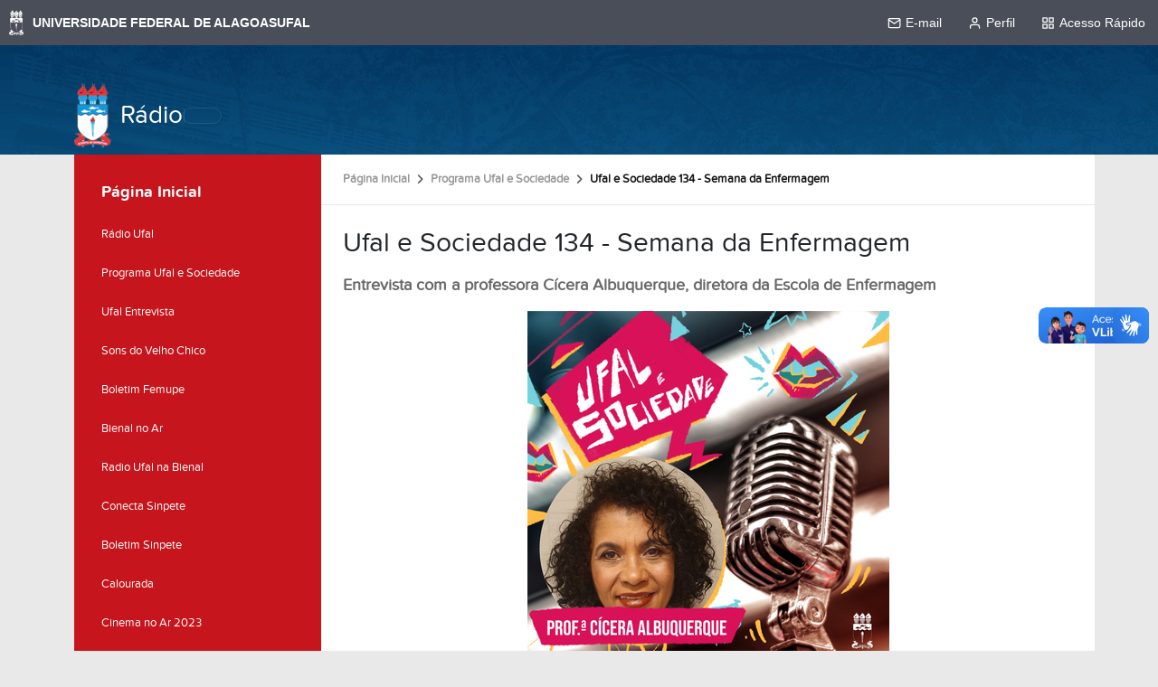

--- FILE ---
content_type: text/html;charset=utf-8
request_url: https://radio.ufal.br/programa-ufal-e-sociedade/ufal-e-sociedade-134-semana-da-enfermagem
body_size: 9870
content:
<!DOCTYPE html>
<html class="h-100" lang="pt-br">
    <head><meta http-equiv="Content-Type" content="text/html; charset=UTF-8">
        <title>Ufal e Sociedade 134 - Semana da Enfermagem — Rádio</title>
        <link rel="shortcut icon" href="/++theme++ufal.tema.institucional/++plone++ufalprofile/favicons/favicon.ico">
        <link rel="apple-touch-icon" sizes="57x57" href="/++theme++ufal.tema.institucional/++plone++ufalprofile/favicons/apple-touch-icon-57x57.png">
        <link rel="apple-touch-icon" sizes="114x114" href="/++theme++ufal.tema.institucional/++plone++ufalprofile/favicons/apple-touch-icon-114x114.png">
        <link rel="apple-touch-icon" sizes="72x72" href="/++theme++ufal.tema.institucional/++plone++ufalprofile/favicons/apple-touch-icon-72x72.png">
        <link rel="apple-touch-icon" sizes="144x144" href="/++theme++ufal.tema.institucional/++plone++ufalprofile/favicons/apple-touch-icon-144x144.png">
        <link rel="apple-touch-icon" sizes="60x60" href="/++theme++ufal.tema.institucional/++plone++ufalprofile/favicons/apple-touch-icon-60x60.png">
        <link rel="apple-touch-icon" sizes="120x120" href="/++theme++ufal.tema.institucional/++plone++ufalprofile/favicons/apple-touch-icon-120x120.png">
        <link rel="apple-touch-icon" sizes="76x76" href="/++theme++ufal.tema.institucional/++plone++ufalprofile/favicons/apple-touch-icon-76x76.png">
        <link rel="apple-touch-icon" sizes="152x152" href="/++theme++ufal.tema.institucional/++plone++ufalprofile/favicons/apple-touch-icon-152x152.png">
        <link rel="icon" type="image/png" href="/++theme++ufal.tema.institucional/++plone++ufalprofile/favicons/favicon-192x192.png" sizes="192x192">
        <link rel="icon" type="image/png" href="/++theme++ufal.tema.institucional/++plone++ufalprofile/favicons/favicon-160x160.png" sizes="160x160">
        <link rel="icon" type="image/png" href="/++theme++ufal.tema.institucional/++plone++ufalprofile/favicons/favicon-96x96.png" sizes="96x96">
        <link rel="icon" type="image/png" href="/++theme++ufal.tema.institucional/++plone++ufalprofile/favicons/favicon-16x16.png" sizes="16x16">
        <link rel="icon" type="image/png" href="/++theme++ufal.tema.institucional/++plone++ufalprofile/favicons/favicon-32x32.png" sizes="32x32">
        <meta name="msapplication-TileColor" content="#CE0000">
        <meta name="msapplication-TileImage" content="++plone++ufalprofile/favicons/mstile-144x144.png">
        <meta name="msapplication-square70x70logo" content="++plone++ufalprofile/favicons/mstile-70x70.png">
        <meta name="msapplication-square150x150logo" content="++plone++ufalprofile/favicons/mstile-150x150.png">
        <meta name="msapplication-wide310x150logo" content="++plone++ufalprofile/favicons/mstile-310x150.png">
        <meta name="msapplication-square310x310logo" content="++plone++ufalprofile/favicons/mstile-310x130.png">

    <meta charset="utf-8"><meta name="twitter:card" content="summary"><meta property="og:site_name" content="Rádio"><meta property="og:title" content="Ufal e Sociedade 134 - Semana da Enfermagem"><meta property="og:type" content="website"><meta property="og:description" content="Entrevista com a professora Cícera Albuquerque, diretora da Escola de Enfermagem"><meta property="og:url" content="https://radio.ufal.br/programa-ufal-e-sociedade/ufal-e-sociedade-134-semana-da-enfermagem"><meta property="og:image" content="https://radio.ufal.br/++resource++plone-logo.svg"><meta property="og:image:type" content="image/svg+xml"><meta name="description" content="Entrevista com a professora Cícera Albuquerque, diretora da Escola de Enfermagem"><meta name="viewport" content="width=device-width, initial-scale=1.0"><meta name="generator" content="Plone - https://plone.org/"><link rel="stylesheet" href="++plone++ufal.podcast/podcast.css"><link rel="stylesheet" href="++plone++ufal.podcast/player/green-audio-player.min.css"><link rel="canonical" href="https://radio.ufal.br/programa-ufal-e-sociedade/ufal-e-sociedade-134-semana-da-enfermagem"><link rel="mask-icon" href="https://radio.ufal.br/favicon.ico"><link href="https://radio.ufal.br/@@search" rel="search" title="Buscar neste site"><link data-bundle="plone-fullscreen" href="https://radio.ufal.br/++webresource++ac83a459-aa2c-5a45-80a9-9d3e95ae0847/++plone++static/plone-fullscreen/fullscreen.css" media="all" rel="stylesheet" type="text/css"><link data-bundle="ufalprofile" href="https://radio.ufal.br/++webresource++bd356ff7-0ed7-522b-8443-56a8b2762624/++plone++ufalprofile/build/profile.css" media="all" rel="stylesheet" type="text/css"><link data-bundle="diazo" href="https://radio.ufal.br/++webresource++0d114051-3b7a-5f29-b9e6-e64b531766ed/++theme++ufal.tema.institucional/css/institucional.min.css" media="all" rel="stylesheet" type="text/css"><script async="True" data-bundle="plone-fullscreen" integrity="sha384-yAbXscL0aoE/0AkFhaGNz6d74lDy9Cz7PXfkWNqRnFm0/ewX0uoBBoyPBU5qW7Nr" src="https://radio.ufal.br/++webresource++6aa4c841-faf5-51e8-8109-90bd97e7aa07/++plone++static/plone-fullscreen/fullscreen.js"></script><script data-bundle="plone" integrity="sha384-T7C7Yovbvi1N4mUURIMkSdCYiheVGEeinkE0BbENGVeMKaPPPcwZk3djZfMKOEq/" src="https://radio.ufal.br/++webresource++34f34eab-a19d-533e-a464-ddf672c6f922/++plone++static/bundle-plone/bundle.min.js"></script><script data-bundle="ufalprofile" integrity="sha384-OiqS2gltSQCMIYEFvwjugMdpwkdagZO63ygbGa9MojlrDqAn6s/SZVUO/3A4FkOS" src="https://radio.ufal.br/++webresource++eac9e2b8-6141-5f53-921f-16edcd25dd85/++plone++ufalprofile/build/profile.js"></script><script data-bundle="diazo" integrity="sha384-zgy2H6W8XMDfI50xQHaGxXRGCGjzNJCXwXBLrLHz9Dk052MWbmLM8uZZ90jOEkL/" src="https://radio.ufal.br/++webresource++ebefb9da-fabc-588e-bc32-66e9a536e8c2/++theme++ufal.tema.institucional/js/institucional.js"></script><script src="++plone++ufal.podcast/player/green-audio-player.min.js"></script><script src="++plone++ufal.podcast/radio.js"></script></head>
<body id="visual-portal-wrapper" class="col-content col-one frontend icons-off portaltype-ufal-podcast section-programa-ufal-e-sociedade site-Plone subsection-ufal-e-sociedade-134-semana-da-enfermagem template-view thumbs-on userrole-anonymous viewpermission-view" dir="ltr" data-base-url="https://radio.ufal.br/programa-ufal-e-sociedade/ufal-e-sociedade-134-semana-da-enfermagem" data-view-url="https://radio.ufal.br/programa-ufal-e-sociedade/ufal-e-sociedade-134-semana-da-enfermagem" data-portal-url="https://radio.ufal.br" data-i18ncatalogurl="https://radio.ufal.br/plonejsi18n" data-pat-pickadate='{"date": {"selectYears": 200}, "time": {"interval": 5 } }' data-pat-plone-modal='{"actionOptions": {"displayInModal": false}}'><nav class="skiplinks container">
        <a accesskey="1" href="#content">
            Ir para o conteúdo
            <span>1</span>
        </a>
        <a accesskey="2" href="#mainNavDropDown" class="navToggle" aria-controls="portal-column-one" aria-expanded="false">
                Ir para o menu
                <span>2</span>
            </a>
        <a accesskey="3" href="#header" class="searchToggle" data-bs-toggle="modal" data-bs-target="#searchModal">
            Ir para a busca
            <span>3</span>
        </a>
        <a accesskey="4" href="#footer" id="link-rodape">
            Ir para o rodapé
            <span>4</span>
        </a>
    </nav><barra-ufal></barra-ufal><section id="portal-toolbar"></section><div class="outer-wrapper flex-grow-1 d-flex flex-column">
        <header id="header">
            <div class="container">
                <div class="row">
                    <div class="col-12">
                        <div class="site-actions">
                            <a class="contrast-toggle" href="#" aria-label="Alto Contraste">
                                <span class="fa fa-adjust" aria-hidden="true"></span>
                            </a>

                            <a href="https://sistemas.ufal.br/cas/login?service=https%3A%2F%2Fradio.ufal.br%2Fcas_login%3Fcame_from%3Dhttps%3A%2F%2Fradio.ufal.br%2Fprograma-ufal-e-sociedade%2Fufal-e-sociedade-134-semana-da-enfermagem" id="personaltools-login" aria-label="Acessar">
                                <i class="fa-solid fa-arrow-right-to-bracket" aria-hidden="true"></i>
                            </a>
                        </div>
                    </div>
                </div>
                <div class="row">
                    <div class="col-12">
                        <div class="navigation">
                            <div class="identification">
                                <img id="brasao-ufal" src="/++theme++ufal.tema.institucional/++theme++ufal.tema.institucional/images/brasao-color.png" alt="Brasão da Ufal">
                                <a id="portal-logo" href="https://radio.ufal.br">Rádio</a>
                            </div>

                            <div class="toggles d-lg-none">
                                <button class="navToggle d-flex" type="button" aria-label="Expandir Menu" aria-expanded="false" aria-controls="portal-column-one">
                <i class="fa-solid fa-bars" aria-hidden="true"></i>
            </button>
                                <button class="searchToggle d-flex" data-bs-toggle="modal" data-bs-target="#searchModal" aria-label="Buscar">
                                    <i class="fa fa-search" aria-hidden="true"></i>
                                </button>
                            </div>
                            
                            <div class="mainNav pat-navigationmarker shadow-sm" id="mainNavDropDown" tabindex="-1">
                                
                                <div class="toggles">
                                    <button class="searchToggle d-none d-lg-flex py-2" data-bs-toggle="modal" data-bs-target="#searchModal" aria-label="Buscar">
                                        <i class="fa fa-search" aria-hidden="true"></i>
                                    </button>
                                </div>
                                <a href="/++theme++ufal.tema.institucional/" class="close" aria-label="Fechar menu">
                                    <span class="fa fa-times" aria-hidden="true"></span>
                                </a>
                            </div>
                        </div>
                    </div>
                </div>
            </div>
        </header>
    
    
        <div class="container d-flex flex-grow-1">
            <main class="container p-0 row flex-grow-1" id="main-container">
                <section id="portal-column-content"><div id="viewlet-above-content">
<nav id="portal-breadcrumbs" aria-label="breadcrumb">
  <div class="container">
    <ol class="breadcrumb">
      <li class="breadcrumb-item"><a href="https://radio.ufal.br">Página Inicial</a></li>
      
        <li class="breadcrumb-item"><a href="https://radio.ufal.br/programa-ufal-e-sociedade">Programa Ufal e Sociedade</a></li>
        
      
        
        <li class="breadcrumb-item active" aria-current="page">Ufal e Sociedade 134 - Semana da Enfermagem</li>
      
    </ol>
  </div>
</nav>
</div>

      

      

        

          <article id="content">

            

              <header>

                <div id="viewlet-above-content-title"><span id="social-tags-body" itemscope itemtype="http://schema.org/WebPage" style="display: none">
  <span itemprop="name">Ufal e Sociedade 134 - Semana da Enfermagem</span>
  <span itemprop="description">Entrevista com a professora Cícera Albuquerque, diretora da Escola de Enfermagem</span>
  <span itemprop="url">https://radio.ufal.br/programa-ufal-e-sociedade/ufal-e-sociedade-134-semana-da-enfermagem</span>
  <span itemprop="image">https://radio.ufal.br/++resource++plone-logo.svg</span>
</span>
</div>

                
                  <h1>Ufal e Sociedade 134 - Semana da Enfermagem</h1>

                

                <div id="viewlet-below-content-title">
</div>

                
                  <p class="lead">Entrevista com a professora Cícera Albuquerque, diretora da Escola de Enfermagem</p>

                

                <div id="viewlet-below-content-description"></div>

              </header>

              <div id="viewlet-above-content-body"></div>

              <div id="content-core">
                
        <div class="podcast">
            <div class="artwork">
                <img src="https://radio.ufal.br/programa-ufal-e-sociedade/ufal-e-sociedade-134-semana-da-enfermagem/@@images/arte/preview" alt="Ufal e Sociedade 134 - Semana da Enfermagem" class="img-fluid">
            </div>
            <ul class="sign">
                <li>
                    <a href="https://radio.ufal.br/programa-ufal-e-sociedade/ufal-e-sociedade-134-semana-da-enfermagem/@@download/arquivo/UfaleSociedade134cicera.mp3">
                        <i class="fa fa-arrow-circle-down"></i>
                        Baixar MP3
                    </a>
                </li>
                
                
            </ul>
            <div class="player">
                <audio>
                    <source src="https://radio.ufal.br/programa-ufal-e-sociedade/ufal-e-sociedade-134-semana-da-enfermagem/@@download/arquivo/UfaleSociedade134cicera.mp3"></source>
                </audio>
            </div>
            <div class="clearfix"><p align="left">Nesta semana é comemorado o Dia Internacional da Enfermagem, 12 de maio. A convidada do programa Ufal e Sociedade é a professora Maria Cícera dos Santos Albuquerque, diretora da Escola de Enfermagem (Eenf) da Universidade Federal de Alagoas (Ufal).</p>
<p align="left">Cícera Albuquerque é enfermeira e psicóloga, professora titular da Escola de Enfermagem, doutora em Enfermagem pela Escola de Enfermagem de Ribeirão Preto (USP); mestra em Educação pela Universidade Metodista de Piracicaba-SP; docente da graduação de Enfermagem e do corpo permanente do programa de pós-graduação de Enfermagem; líder do Grupo de Pesquisa em Saúde Mental, Álcool e outras Drogas Austregésilo Carrano Bueno; e coordenadora do Laboratório de Saúde Mental, Acolhimento e Relacionamento Interpessoal.</p>
<p align="left"></p>
<p align="left">Edição de áudio: Edilberto Sandes (Brother)</p></div>

            <div class="share-line">
                <h3>Compartilhar</h3>
                <a href="http://www.facebook.com/sharer.php?u=https://radio.ufal.br/programa-ufal-e-sociedade/ufal-e-sociedade-134-semana-da-enfermagem" target="_blank" class="facebook">
                    <i class="fa fa-facebook" aria-hidden="true"></i>
                </a>
                <a href="https://twitter.com/share?url=https://radio.ufal.br/programa-ufal-e-sociedade/ufal-e-sociedade-134-semana-da-enfermagem&amp;text=Ufal%20e%20Sociedade%20134%20-%20Semana%20da%20Enfermagem&amp;hashtags=ufaloficial" target="_blank" class="twitter">
                    <i class="fa fa-twitter" aria-hidden="true"></i>
                </a>
                <a href="whatsapp://send?text=https://radio.ufal.br/programa-ufal-e-sociedade/ufal-e-sociedade-134-semana-da-enfermagem" target="_blank" class="whatsapp">
                    <i class="fa fa-whatsapp" aria-hidden="true"></i>
                </a>
                <a href="https://telegram.me/share/url?url=https://radio.ufal.br/programa-ufal-e-sociedade/ufal-e-sociedade-134-semana-da-enfermagem" target="_blank" class="telegram">
                    <i class="fa fa-telegram" aria-hidden="true"></i>
                </a>
            </div>
        </div>
    
              </div>

              <div id="viewlet-below-content-body">






</div>

            
            <footer>
              <div id="viewlet-below-content">




</div>
            </footer>
          </article>
        
      

      
    <div id="viewlet-below-content">




</div></section>
                <aside id="portal-column-one" tabindex="-1">
      
        
  <div class="portletWrapper" id="portletwrapper-706c6f6e652e6c656674636f6c756d6e0a636f6e746578740a2f506c6f6e650a6e617669676174696f6e" data-portlethash="706c6f6e652e6c656674636f6c756d6e0a636f6e746578740a2f506c6f6e650a6e617669676174696f6e">

  <div class="card portlet portletNavigationTree">

    <div class="card-header hiddenStructure">
      <a class="tile" href="https://radio.ufal.br/sitemap">Navegação</a>
    </div>

    <nav class="card-body">
      <ul class="navTree navTreeLevel0">
        <li class="navTreeItem navTreeTopNode nav-section-radio">
          <div>
            <a href="https://radio.ufal.br" title="" class="contenttype-plone-site">
              Página Inicial
              
            </a>
          </div>
        </li>
        

  
    
      <li class="navTreeItem visualNoMarker section-sobre">

        

          <a href="https://radio.ufal.br/sobre" title="Ouça e divulgue!" class="state-published contenttype-document">

            <svg xmlns="http://www.w3.org/2000/svg" width="16" height="16" fill="currentColor" class="plone-icon  bi bi-file-earmark-text" viewbox="0 0 16 16">
  <path d="M5.5 7a.5.5 0 0 0 0 1h5a.5.5 0 0 0 0-1zM5 9.5a.5.5 0 0 1 .5-.5h5a.5.5 0 0 1 0 1h-5a.5.5 0 0 1-.5-.5m0 2a.5.5 0 0 1 .5-.5h2a.5.5 0 0 1 0 1h-2a.5.5 0 0 1-.5-.5"></path>
  <path d="M9.5 0H4a2 2 0 0 0-2 2v12a2 2 0 0 0 2 2h8a2 2 0 0 0 2-2V4.5zm0 1v2A1.5 1.5 0 0 0 11 4.5h2V14a1 1 0 0 1-1 1H4a1 1 0 0 1-1-1V2a1 1 0 0 1 1-1z"></path>
</svg>

            

            

            Rádio Ufal
          </a>
          

        
      </li>
    
      <li class="navTreeItem visualNoMarker navTreeItemInPath navTreeFolderish section-programa-ufal-e-sociedade">

        

          <a href="https://radio.ufal.br/programa-ufal-e-sociedade" title="Programa veiculado semanalmente, às segundas-feiras, 11 h, com reprise às 17 h e às 23h, na Rádio Ufal, sendo reprisado também de terça a sábado nos mesmos horários.  Apresentação: Lenilda Luna/ Edição de áudio: Helder Melo/ Direção técnica: Edilberto Sandes (Brother)/ Produção e roteiro: Simoneide Araújo, Márcia Alencar e Lenilda Luna/ Estágiária de Jornalismo: Cecília Calado" class="state-published navTreeItemInPath navTreeFolderish contenttype-folder">

            <svg xmlns="http://www.w3.org/2000/svg" width="16" height="16" fill="currentColor" class="plone-icon  bi bi-folder" viewbox="0 0 16 16">
  <path d="M.54 3.87.5 3a2 2 0 0 1 2-2h3.672a2 2 0 0 1 1.414.586l.828.828A2 2 0 0 0 9.828 3h3.982a2 2 0 0 1 1.992 2.181l-.637 7A2 2 0 0 1 13.174 14H2.826a2 2 0 0 1-1.991-1.819l-.637-7a2 2 0 0 1 .342-1.31zM2.19 4a1 1 0 0 0-.996 1.09l.637 7a1 1 0 0 0 .995.91h10.348a1 1 0 0 0 .995-.91l.637-7A1 1 0 0 0 13.81 4zm4.69-1.707A1 1 0 0 0 6.172 2H2.5a1 1 0 0 0-1 .981l.006.139q.323-.119.684-.12h5.396z"></path>
</svg>

            

            

            Programa Ufal e Sociedade
          </a>
          
            
          

        
      </li>
    
      <li class="navTreeItem visualNoMarker navTreeFolderish section-entrevista">

        

          <a href="https://radio.ufal.br/entrevista" title="Entrevistas curtas em formato de flashes sobre tudo o que acontece na Ufal" class="state-published navTreeFolderish contenttype-folder">

            <svg xmlns="http://www.w3.org/2000/svg" width="16" height="16" fill="currentColor" class="plone-icon  bi bi-folder" viewbox="0 0 16 16">
  <path d="M.54 3.87.5 3a2 2 0 0 1 2-2h3.672a2 2 0 0 1 1.414.586l.828.828A2 2 0 0 0 9.828 3h3.982a2 2 0 0 1 1.992 2.181l-.637 7A2 2 0 0 1 13.174 14H2.826a2 2 0 0 1-1.991-1.819l-.637-7a2 2 0 0 1 .342-1.31zM2.19 4a1 1 0 0 0-.996 1.09l.637 7a1 1 0 0 0 .995.91h10.348a1 1 0 0 0 .995-.91l.637-7A1 1 0 0 0 13.81 4zm4.69-1.707A1 1 0 0 0 6.172 2H2.5a1 1 0 0 0-1 .981l.006.139q.323-.119.684-.12h5.396z"></path>
</svg>

            

            

            Ufal Entrevista
          </a>
          

        
      </li>
    
      <li class="navTreeItem visualNoMarker navTreeFolderish section-sons-do-velho-chico">

        

          <a href="https://radio.ufal.br/sons-do-velho-chico" title="Cobertura ao vivo do Festival de Música de Penedo" class="state-published navTreeFolderish contenttype-folder">

            <svg xmlns="http://www.w3.org/2000/svg" width="16" height="16" fill="currentColor" class="plone-icon  bi bi-folder" viewbox="0 0 16 16">
  <path d="M.54 3.87.5 3a2 2 0 0 1 2-2h3.672a2 2 0 0 1 1.414.586l.828.828A2 2 0 0 0 9.828 3h3.982a2 2 0 0 1 1.992 2.181l-.637 7A2 2 0 0 1 13.174 14H2.826a2 2 0 0 1-1.991-1.819l-.637-7a2 2 0 0 1 .342-1.31zM2.19 4a1 1 0 0 0-.996 1.09l.637 7a1 1 0 0 0 .995.91h10.348a1 1 0 0 0 .995-.91l.637-7A1 1 0 0 0 13.81 4zm4.69-1.707A1 1 0 0 0 6.172 2H2.5a1 1 0 0 0-1 .981l.006.139q.323-.119.684-.12h5.396z"></path>
</svg>

            

            

            Sons do Velho Chico
          </a>
          

        
      </li>
    
      <li class="navTreeItem visualNoMarker navTreeFolderish section-boletim-femupe">

        

          <a href="https://radio.ufal.br/boletim-femupe" title="Flashes com informações e entrevistas do Festival de Música de Penedo (Femupe)" class="state-published navTreeFolderish contenttype-folder">

            <svg xmlns="http://www.w3.org/2000/svg" width="16" height="16" fill="currentColor" class="plone-icon  bi bi-folder" viewbox="0 0 16 16">
  <path d="M.54 3.87.5 3a2 2 0 0 1 2-2h3.672a2 2 0 0 1 1.414.586l.828.828A2 2 0 0 0 9.828 3h3.982a2 2 0 0 1 1.992 2.181l-.637 7A2 2 0 0 1 13.174 14H2.826a2 2 0 0 1-1.991-1.819l-.637-7a2 2 0 0 1 .342-1.31zM2.19 4a1 1 0 0 0-.996 1.09l.637 7a1 1 0 0 0 .995.91h10.348a1 1 0 0 0 .995-.91l.637-7A1 1 0 0 0 13.81 4zm4.69-1.707A1 1 0 0 0 6.172 2H2.5a1 1 0 0 0-1 .981l.006.139q.323-.119.684-.12h5.396z"></path>
</svg>

            

            

            Boletim Femupe
          </a>
          

        
      </li>
    
      <li class="navTreeItem visualNoMarker navTreeFolderish section-bienal-no-ar-2023">

        

          <a href="https://radio.ufal.br/bienal-no-ar-2023" title="Rádio Ufal e Educativa FM na Bienal Internacional do Livro de Alagoas" class="state-published navTreeFolderish contenttype-folder">

            <svg xmlns="http://www.w3.org/2000/svg" width="16" height="16" fill="currentColor" class="plone-icon  bi bi-folder" viewbox="0 0 16 16">
  <path d="M.54 3.87.5 3a2 2 0 0 1 2-2h3.672a2 2 0 0 1 1.414.586l.828.828A2 2 0 0 0 9.828 3h3.982a2 2 0 0 1 1.992 2.181l-.637 7A2 2 0 0 1 13.174 14H2.826a2 2 0 0 1-1.991-1.819l-.637-7a2 2 0 0 1 .342-1.31zM2.19 4a1 1 0 0 0-.996 1.09l.637 7a1 1 0 0 0 .995.91h10.348a1 1 0 0 0 .995-.91l.637-7A1 1 0 0 0 13.81 4zm4.69-1.707A1 1 0 0 0 6.172 2H2.5a1 1 0 0 0-1 .981l.006.139q.323-.119.684-.12h5.396z"></path>
</svg>

            

            

            Bienal no Ar
          </a>
          

        
      </li>
    
      <li class="navTreeItem visualNoMarker navTreeFolderish section-radio-ufal-na-bienal">

        

          <a href="https://radio.ufal.br/radio-ufal-na-bienal" title="Flashes das informações da Bienal Internacional do Livro de Alagoas" class="state-published navTreeFolderish contenttype-folder">

            <svg xmlns="http://www.w3.org/2000/svg" width="16" height="16" fill="currentColor" class="plone-icon  bi bi-folder" viewbox="0 0 16 16">
  <path d="M.54 3.87.5 3a2 2 0 0 1 2-2h3.672a2 2 0 0 1 1.414.586l.828.828A2 2 0 0 0 9.828 3h3.982a2 2 0 0 1 1.992 2.181l-.637 7A2 2 0 0 1 13.174 14H2.826a2 2 0 0 1-1.991-1.819l-.637-7a2 2 0 0 1 .342-1.31zM2.19 4a1 1 0 0 0-.996 1.09l.637 7a1 1 0 0 0 .995.91h10.348a1 1 0 0 0 .995-.91l.637-7A1 1 0 0 0 13.81 4zm4.69-1.707A1 1 0 0 0 6.172 2H2.5a1 1 0 0 0-1 .981l.006.139q.323-.119.684-.12h5.396z"></path>
</svg>

            

            

            Radio Ufal na Bienal
          </a>
          

        
      </li>
    
      <li class="navTreeItem visualNoMarker navTreeFolderish section-conecta-sinpete">

        

          <a href="https://radio.ufal.br/conecta-sinpete" title="Programa transmitido ao vivo, pela Rádio Web e Youtube, na programação da 4ª edição da Semana de Pesquisa, Tecnologia e Inovação na Educação Básica (Sinpete)" class="state-published navTreeFolderish contenttype-folder">

            <svg xmlns="http://www.w3.org/2000/svg" width="16" height="16" fill="currentColor" class="plone-icon  bi bi-folder" viewbox="0 0 16 16">
  <path d="M.54 3.87.5 3a2 2 0 0 1 2-2h3.672a2 2 0 0 1 1.414.586l.828.828A2 2 0 0 0 9.828 3h3.982a2 2 0 0 1 1.992 2.181l-.637 7A2 2 0 0 1 13.174 14H2.826a2 2 0 0 1-1.991-1.819l-.637-7a2 2 0 0 1 .342-1.31zM2.19 4a1 1 0 0 0-.996 1.09l.637 7a1 1 0 0 0 .995.91h10.348a1 1 0 0 0 .995-.91l.637-7A1 1 0 0 0 13.81 4zm4.69-1.707A1 1 0 0 0 6.172 2H2.5a1 1 0 0 0-1 .981l.006.139q.323-.119.684-.12h5.396z"></path>
</svg>

            

            

            Conecta Sinpete
          </a>
          

        
      </li>
    
      <li class="navTreeItem visualNoMarker navTreeFolderish section-boletim-sinpete">

        

          <a href="https://radio.ufal.br/boletim-sinpete" title="Informações sobre a Semana de Pesquisa, Tecnologia e Inovação na Educação Básica (Sinpete)." class="state-published navTreeFolderish contenttype-folder">

            <svg xmlns="http://www.w3.org/2000/svg" width="16" height="16" fill="currentColor" class="plone-icon  bi bi-folder" viewbox="0 0 16 16">
  <path d="M.54 3.87.5 3a2 2 0 0 1 2-2h3.672a2 2 0 0 1 1.414.586l.828.828A2 2 0 0 0 9.828 3h3.982a2 2 0 0 1 1.992 2.181l-.637 7A2 2 0 0 1 13.174 14H2.826a2 2 0 0 1-1.991-1.819l-.637-7a2 2 0 0 1 .342-1.31zM2.19 4a1 1 0 0 0-.996 1.09l.637 7a1 1 0 0 0 .995.91h10.348a1 1 0 0 0 .995-.91l.637-7A1 1 0 0 0 13.81 4zm4.69-1.707A1 1 0 0 0 6.172 2H2.5a1 1 0 0 0-1 .981l.006.139q.323-.119.684-.12h5.396z"></path>
</svg>

            

            

            Boletim Sinpete
          </a>
          

        
      </li>
    
      <li class="navTreeItem visualNoMarker navTreeFolderish section-calourada">

        

          <a href="https://radio.ufal.br/calourada" title="Transmissão ao vivo da calourada Ufal" class="state-published navTreeFolderish contenttype-folder">

            <svg xmlns="http://www.w3.org/2000/svg" width="16" height="16" fill="currentColor" class="plone-icon  bi bi-folder" viewbox="0 0 16 16">
  <path d="M.54 3.87.5 3a2 2 0 0 1 2-2h3.672a2 2 0 0 1 1.414.586l.828.828A2 2 0 0 0 9.828 3h3.982a2 2 0 0 1 1.992 2.181l-.637 7A2 2 0 0 1 13.174 14H2.826a2 2 0 0 1-1.991-1.819l-.637-7a2 2 0 0 1 .342-1.31zM2.19 4a1 1 0 0 0-.996 1.09l.637 7a1 1 0 0 0 .995.91h10.348a1 1 0 0 0 .995-.91l.637-7A1 1 0 0 0 13.81 4zm4.69-1.707A1 1 0 0 0 6.172 2H2.5a1 1 0 0 0-1 .981l.006.139q.323-.119.684-.12h5.396z"></path>
</svg>

            

            

            Calourada
          </a>
          

        
      </li>
    
      <li class="navTreeItem visualNoMarker navTreeFolderish section-cinema-no-ar-2023">

        

          <a href="https://radio.ufal.br/cinema-no-ar-2023" title="Arquivo dos programas transmitidos ao vivo durante o Circuito Penedo de Cinema, de 13 a 19 de novembro de 2023" class="state-published navTreeFolderish contenttype-folder">

            <svg xmlns="http://www.w3.org/2000/svg" width="16" height="16" fill="currentColor" class="plone-icon  bi bi-folder" viewbox="0 0 16 16">
  <path d="M.54 3.87.5 3a2 2 0 0 1 2-2h3.672a2 2 0 0 1 1.414.586l.828.828A2 2 0 0 0 9.828 3h3.982a2 2 0 0 1 1.992 2.181l-.637 7A2 2 0 0 1 13.174 14H2.826a2 2 0 0 1-1.991-1.819l-.637-7a2 2 0 0 1 .342-1.31zM2.19 4a1 1 0 0 0-.996 1.09l.637 7a1 1 0 0 0 .995.91h10.348a1 1 0 0 0 .995-.91l.637-7A1 1 0 0 0 13.81 4zm4.69-1.707A1 1 0 0 0 6.172 2H2.5a1 1 0 0 0-1 .981l.006.139q.323-.119.684-.12h5.396z"></path>
</svg>

            

            

            Cinema no Ar 2023
          </a>
          

        
      </li>
    
      <li class="navTreeItem visualNoMarker navTreeFolderish section-boletim-do-velho-chico">

        

          <a href="https://radio.ufal.br/boletim-do-velho-chico" title="Informações da Expedição Científica do Baixo São Francisco" class="state-published navTreeFolderish contenttype-folder">

            <svg xmlns="http://www.w3.org/2000/svg" width="16" height="16" fill="currentColor" class="plone-icon  bi bi-folder" viewbox="0 0 16 16">
  <path d="M.54 3.87.5 3a2 2 0 0 1 2-2h3.672a2 2 0 0 1 1.414.586l.828.828A2 2 0 0 0 9.828 3h3.982a2 2 0 0 1 1.992 2.181l-.637 7A2 2 0 0 1 13.174 14H2.826a2 2 0 0 1-1.991-1.819l-.637-7a2 2 0 0 1 .342-1.31zM2.19 4a1 1 0 0 0-.996 1.09l.637 7a1 1 0 0 0 .995.91h10.348a1 1 0 0 0 .995-.91l.637-7A1 1 0 0 0 13.81 4zm4.69-1.707A1 1 0 0 0 6.172 2H2.5a1 1 0 0 0-1 .981l.006.139q.323-.119.684-.12h5.396z"></path>
</svg>

            

            

            Boletim do Velho Chico
          </a>
          

        
      </li>
    
      <li class="navTreeItem visualNoMarker navTreeFolderish section-festival-de-musica-de-penedo">

        

          <a href="https://radio.ufal.br/festival-de-musica-de-penedo" title="" class="state-published navTreeFolderish contenttype-folder">

            <svg xmlns="http://www.w3.org/2000/svg" width="16" height="16" fill="currentColor" class="plone-icon  bi bi-folder" viewbox="0 0 16 16">
  <path d="M.54 3.87.5 3a2 2 0 0 1 2-2h3.672a2 2 0 0 1 1.414.586l.828.828A2 2 0 0 0 9.828 3h3.982a2 2 0 0 1 1.992 2.181l-.637 7A2 2 0 0 1 13.174 14H2.826a2 2 0 0 1-1.991-1.819l-.637-7a2 2 0 0 1 .342-1.31zM2.19 4a1 1 0 0 0-.996 1.09l.637 7a1 1 0 0 0 .995.91h10.348a1 1 0 0 0 .995-.91l.637-7A1 1 0 0 0 13.81 4zm4.69-1.707A1 1 0 0 0 6.172 2H2.5a1 1 0 0 0-1 .981l.006.139q.323-.119.684-.12h5.396z"></path>
</svg>

            

            

            Festival de Música de Penedo em Portugal
          </a>
          

        
      </li>
    
      <li class="navTreeItem visualNoMarker navTreeFolderish section-consciencia-negra">

        

          <a href="https://radio.ufal.br/consciencia-negra" title="" class="state-published navTreeFolderish contenttype-folder">

            <svg xmlns="http://www.w3.org/2000/svg" width="16" height="16" fill="currentColor" class="plone-icon  bi bi-folder" viewbox="0 0 16 16">
  <path d="M.54 3.87.5 3a2 2 0 0 1 2-2h3.672a2 2 0 0 1 1.414.586l.828.828A2 2 0 0 0 9.828 3h3.982a2 2 0 0 1 1.992 2.181l-.637 7A2 2 0 0 1 13.174 14H2.826a2 2 0 0 1-1.991-1.819l-.637-7a2 2 0 0 1 .342-1.31zM2.19 4a1 1 0 0 0-.996 1.09l.637 7a1 1 0 0 0 .995.91h10.348a1 1 0 0 0 .995-.91l.637-7A1 1 0 0 0 13.81 4zm4.69-1.707A1 1 0 0 0 6.172 2H2.5a1 1 0 0 0-1 .981l.006.139q.323-.119.684-.12h5.396z"></path>
</svg>

            

            

            Consciência Negra
          </a>
          

        
      </li>
    
      <li class="navTreeItem visualNoMarker navTreeFolderish section-semana-nacional-de-controle-e-combate-a">

        

          <a href="https://radio.ufal.br/semana-nacional-de-controle-e-combate-a-leishmaniose" title="Campanha de esclarecimento da Ufal" class="state-published navTreeFolderish contenttype-folder">

            <svg xmlns="http://www.w3.org/2000/svg" width="16" height="16" fill="currentColor" class="plone-icon  bi bi-folder" viewbox="0 0 16 16">
  <path d="M.54 3.87.5 3a2 2 0 0 1 2-2h3.672a2 2 0 0 1 1.414.586l.828.828A2 2 0 0 0 9.828 3h3.982a2 2 0 0 1 1.992 2.181l-.637 7A2 2 0 0 1 13.174 14H2.826a2 2 0 0 1-1.991-1.819l-.637-7a2 2 0 0 1 .342-1.31zM2.19 4a1 1 0 0 0-.996 1.09l.637 7a1 1 0 0 0 .995.91h10.348a1 1 0 0 0 .995-.91l.637-7A1 1 0 0 0 13.81 4zm4.69-1.707A1 1 0 0 0 6.172 2H2.5a1 1 0 0 0-1 .981l.006.139q.323-.119.684-.12h5.396z"></path>
</svg>

            

            

            Semana Nacional de Controle e Combate à Leishmaniose
          </a>
          

        
      </li>
    
      <li class="navTreeItem visualNoMarker navTreeFolderish section-boletim-circuito-penedo-de-cinema">

        

          <a href="https://radio.ufal.br/boletim-circuito-penedo-de-cinema" title="Flashes com os participantes do Circuito Penedo de Cinema, produzidos pela Rádio Ufal e veiculados na Educativa FM" class="state-published navTreeFolderish contenttype-folder">

            <svg xmlns="http://www.w3.org/2000/svg" width="16" height="16" fill="currentColor" class="plone-icon  bi bi-folder" viewbox="0 0 16 16">
  <path d="M.54 3.87.5 3a2 2 0 0 1 2-2h3.672a2 2 0 0 1 1.414.586l.828.828A2 2 0 0 0 9.828 3h3.982a2 2 0 0 1 1.992 2.181l-.637 7A2 2 0 0 1 13.174 14H2.826a2 2 0 0 1-1.991-1.819l-.637-7a2 2 0 0 1 .342-1.31zM2.19 4a1 1 0 0 0-.996 1.09l.637 7a1 1 0 0 0 .995.91h10.348a1 1 0 0 0 .995-.91l.637-7A1 1 0 0 0 13.81 4zm4.69-1.707A1 1 0 0 0 6.172 2H2.5a1 1 0 0 0-1 .981l.006.139q.323-.119.684-.12h5.396z"></path>
</svg>

            

            

            Circuito Penedo de Cinema
          </a>
          

        
      </li>
    
      <li class="navTreeItem visualNoMarker navTreeFolderish section-corescast">

        

          <a href="https://radio.ufal.br/corescast" title="O Cores da Saúde, projeto de extensão da FAMED-UFAL, quer te convidar a ouvir o CoresCast! Se você quer informação acessível com foco na promoção da saúde, não deixe de nos acompanhar. O público-alvo do nosso podcast é a população em geral, especialmente a comunidade atendida pela Unidade Docente Assistencial Professor Gilberto de Macedo" class="state-published navTreeFolderish contenttype-folder">

            <svg xmlns="http://www.w3.org/2000/svg" width="16" height="16" fill="currentColor" class="plone-icon  bi bi-folder" viewbox="0 0 16 16">
  <path d="M.54 3.87.5 3a2 2 0 0 1 2-2h3.672a2 2 0 0 1 1.414.586l.828.828A2 2 0 0 0 9.828 3h3.982a2 2 0 0 1 1.992 2.181l-.637 7A2 2 0 0 1 13.174 14H2.826a2 2 0 0 1-1.991-1.819l-.637-7a2 2 0 0 1 .342-1.31zM2.19 4a1 1 0 0 0-.996 1.09l.637 7a1 1 0 0 0 .995.91h10.348a1 1 0 0 0 .995-.91l.637-7A1 1 0 0 0 13.81 4zm4.69-1.707A1 1 0 0 0 6.172 2H2.5a1 1 0 0 0-1 .981l.006.139q.323-.119.684-.12h5.396z"></path>
</svg>

            

            

            CoresCast
          </a>
          

        
      </li>
    
      <li class="navTreeItem visualNoMarker navTreeFolderish section-cardialogando">

        

          <a href="https://radio.ufal.br/cardialogando" title="Podcast do programa de Extensão Cardialogando, da Liga Acadêmica de Cirurgia Cardiovascular (LACV) da Faculdade de Medicina (Famed) da Universidade Federal de Alagoas (Ufal)" class="state-published navTreeFolderish contenttype-folder">

            <svg xmlns="http://www.w3.org/2000/svg" width="16" height="16" fill="currentColor" class="plone-icon  bi bi-folder" viewbox="0 0 16 16">
  <path d="M.54 3.87.5 3a2 2 0 0 1 2-2h3.672a2 2 0 0 1 1.414.586l.828.828A2 2 0 0 0 9.828 3h3.982a2 2 0 0 1 1.992 2.181l-.637 7A2 2 0 0 1 13.174 14H2.826a2 2 0 0 1-1.991-1.819l-.637-7a2 2 0 0 1 .342-1.31zM2.19 4a1 1 0 0 0-.996 1.09l.637 7a1 1 0 0 0 .995.91h10.348a1 1 0 0 0 .995-.91l.637-7A1 1 0 0 0 13.81 4zm4.69-1.707A1 1 0 0 0 6.172 2H2.5a1 1 0 0 0-1 .981l.006.139q.323-.119.684-.12h5.396z"></path>
</svg>

            

            

            Cardialogando
          </a>
          

        
      </li>
    
      <li class="navTreeItem visualNoMarker navTreeFolderish section-semana-do-sono-2022">

        

          <a href="https://radio.ufal.br/semana-do-sono-2022" title="Podcast da Liga Acadêmica de Medicina Circadiana e monitores de Neurologia" class="state-published navTreeFolderish contenttype-folder">

            <svg xmlns="http://www.w3.org/2000/svg" width="16" height="16" fill="currentColor" class="plone-icon  bi bi-folder" viewbox="0 0 16 16">
  <path d="M.54 3.87.5 3a2 2 0 0 1 2-2h3.672a2 2 0 0 1 1.414.586l.828.828A2 2 0 0 0 9.828 3h3.982a2 2 0 0 1 1.992 2.181l-.637 7A2 2 0 0 1 13.174 14H2.826a2 2 0 0 1-1.991-1.819l-.637-7a2 2 0 0 1 .342-1.31zM2.19 4a1 1 0 0 0-.996 1.09l.637 7a1 1 0 0 0 .995.91h10.348a1 1 0 0 0 .995-.91l.637-7A1 1 0 0 0 13.81 4zm4.69-1.707A1 1 0 0 0 6.172 2H2.5a1 1 0 0 0-1 .981l.006.139q.323-.119.684-.12h5.396z"></path>
</svg>

            

            

            Semana do Sono 2022
          </a>
          

        
      </li>
    
      <li class="navTreeItem visualNoMarker navTreeFolderish section-fatos-do-iefe">

        

          <a href="https://radio.ufal.br/fatos-do-iefe" title="Um podcast do programa de Extensão Rádio Iefe, do Instituto de Educação Física e Esporte da Ufal" class="state-published navTreeFolderish contenttype-folder">

            <svg xmlns="http://www.w3.org/2000/svg" width="16" height="16" fill="currentColor" class="plone-icon  bi bi-folder" viewbox="0 0 16 16">
  <path d="M.54 3.87.5 3a2 2 0 0 1 2-2h3.672a2 2 0 0 1 1.414.586l.828.828A2 2 0 0 0 9.828 3h3.982a2 2 0 0 1 1.992 2.181l-.637 7A2 2 0 0 1 13.174 14H2.826a2 2 0 0 1-1.991-1.819l-.637-7a2 2 0 0 1 .342-1.31zM2.19 4a1 1 0 0 0-.996 1.09l.637 7a1 1 0 0 0 .995.91h10.348a1 1 0 0 0 .995-.91l.637-7A1 1 0 0 0 13.81 4zm4.69-1.707A1 1 0 0 0 6.172 2H2.5a1 1 0 0 0-1 .981l.006.139q.323-.119.684-.12h5.396z"></path>
</svg>

            

            

            Fatos do IEFE
          </a>
          

        
      </li>
    
      <li class="navTreeItem visualNoMarker navTreeFolderish section-ortocast">

        

          <a href="https://radio.ufal.br/ortocast" title="Um podcast da Liga Acadêmica de Ortopedia e Traumatologia da Ufal" class="state-published navTreeFolderish contenttype-folder">

            <svg xmlns="http://www.w3.org/2000/svg" width="16" height="16" fill="currentColor" class="plone-icon  bi bi-folder" viewbox="0 0 16 16">
  <path d="M.54 3.87.5 3a2 2 0 0 1 2-2h3.672a2 2 0 0 1 1.414.586l.828.828A2 2 0 0 0 9.828 3h3.982a2 2 0 0 1 1.992 2.181l-.637 7A2 2 0 0 1 13.174 14H2.826a2 2 0 0 1-1.991-1.819l-.637-7a2 2 0 0 1 .342-1.31zM2.19 4a1 1 0 0 0-.996 1.09l.637 7a1 1 0 0 0 .995.91h10.348a1 1 0 0 0 .995-.91l.637-7A1 1 0 0 0 13.81 4zm4.69-1.707A1 1 0 0 0 6.172 2H2.5a1 1 0 0 0-1 .981l.006.139q.323-.119.684-.12h5.396z"></path>
</svg>

            

            

            Ortocast
          </a>
          

        
      </li>
    
      <li class="navTreeItem visualNoMarker navTreeFolderish section-momentos-de-saude">

        

          <a href="https://radio.ufal.br/momentos-de-saude" title="Uma produção da Liga Acadêmica de Medicina Tropical e Infectologia da Ufal - Lamtropi" class="state-published navTreeFolderish contenttype-folder">

            <svg xmlns="http://www.w3.org/2000/svg" width="16" height="16" fill="currentColor" class="plone-icon  bi bi-folder" viewbox="0 0 16 16">
  <path d="M.54 3.87.5 3a2 2 0 0 1 2-2h3.672a2 2 0 0 1 1.414.586l.828.828A2 2 0 0 0 9.828 3h3.982a2 2 0 0 1 1.992 2.181l-.637 7A2 2 0 0 1 13.174 14H2.826a2 2 0 0 1-1.991-1.819l-.637-7a2 2 0 0 1 .342-1.31zM2.19 4a1 1 0 0 0-.996 1.09l.637 7a1 1 0 0 0 .995.91h10.348a1 1 0 0 0 .995-.91l.637-7A1 1 0 0 0 13.81 4zm4.69-1.707A1 1 0 0 0 6.172 2H2.5a1 1 0 0 0-1 .981l.006.139q.323-.119.684-.12h5.396z"></path>
</svg>

            

            

            Minutos de Saúde
          </a>
          

        
      </li>
    
      <li class="navTreeItem visualNoMarker navTreeFolderish section-pense-bem">

        

          <a href="https://radio.ufal.br/pense-bem" title="O programa aborda temáticas sobre AVC e TCE em episódios curtos e com informações importantes, produzido por estudantes de Medicina do Campus Arapiraca da Ufal" class="state-published navTreeFolderish contenttype-folder">

            <svg xmlns="http://www.w3.org/2000/svg" width="16" height="16" fill="currentColor" class="plone-icon  bi bi-folder" viewbox="0 0 16 16">
  <path d="M.54 3.87.5 3a2 2 0 0 1 2-2h3.672a2 2 0 0 1 1.414.586l.828.828A2 2 0 0 0 9.828 3h3.982a2 2 0 0 1 1.992 2.181l-.637 7A2 2 0 0 1 13.174 14H2.826a2 2 0 0 1-1.991-1.819l-.637-7a2 2 0 0 1 .342-1.31zM2.19 4a1 1 0 0 0-.996 1.09l.637 7a1 1 0 0 0 .995.91h10.348a1 1 0 0 0 .995-.91l.637-7A1 1 0 0 0 13.81 4zm4.69-1.707A1 1 0 0 0 6.172 2H2.5a1 1 0 0 0-1 .981l.006.139q.323-.119.684-.12h5.396z"></path>
</svg>

            

            

            Pense Bem
          </a>
          

        
      </li>
    
      <li class="navTreeItem visualNoMarker navTreeFolderish section-covid-19-orientacoes-da-ufal">

        

          <a href="https://radio.ufal.br/covid-19-orientacoes-da-ufal" title="Você ouve aqui uma série de orientações baseadas no plano de contingenciamento da Universidade Federal de Alagoas (Ufal) para o enfrentamento à pandemia de coronavírus" class="state-published navTreeFolderish contenttype-folder">

            <svg xmlns="http://www.w3.org/2000/svg" width="16" height="16" fill="currentColor" class="plone-icon  bi bi-folder" viewbox="0 0 16 16">
  <path d="M.54 3.87.5 3a2 2 0 0 1 2-2h3.672a2 2 0 0 1 1.414.586l.828.828A2 2 0 0 0 9.828 3h3.982a2 2 0 0 1 1.992 2.181l-.637 7A2 2 0 0 1 13.174 14H2.826a2 2 0 0 1-1.991-1.819l-.637-7a2 2 0 0 1 .342-1.31zM2.19 4a1 1 0 0 0-.996 1.09l.637 7a1 1 0 0 0 .995.91h10.348a1 1 0 0 0 .995-.91l.637-7A1 1 0 0 0 13.81 4zm4.69-1.707A1 1 0 0 0 6.172 2H2.5a1 1 0 0 0-1 .981l.006.139q.323-.119.684-.12h5.396z"></path>
</svg>

            

            

            Covid-19: orientações da Ufal
          </a>
          

        
      </li>
    
      <li class="navTreeItem visualNoMarker navTreeFolderish section-covid-eu-informo-agencia-lupa">

        

          <a href="https://radio.ufal.br/covid-eu-informo-agencia-lupa" title="Checagem de informações sobre a Covid-19 produzida pela Agência Lupa e disponibilizada em parceria com as rádios universitárias" class="state-published navTreeFolderish contenttype-folder">

            <svg xmlns="http://www.w3.org/2000/svg" width="16" height="16" fill="currentColor" class="plone-icon  bi bi-folder" viewbox="0 0 16 16">
  <path d="M.54 3.87.5 3a2 2 0 0 1 2-2h3.672a2 2 0 0 1 1.414.586l.828.828A2 2 0 0 0 9.828 3h3.982a2 2 0 0 1 1.992 2.181l-.637 7A2 2 0 0 1 13.174 14H2.826a2 2 0 0 1-1.991-1.819l-.637-7a2 2 0 0 1 .342-1.31zM2.19 4a1 1 0 0 0-.996 1.09l.637 7a1 1 0 0 0 .995.91h10.348a1 1 0 0 0 .995-.91l.637-7A1 1 0 0 0 13.81 4zm4.69-1.707A1 1 0 0 0 6.172 2H2.5a1 1 0 0 0-1 .981l.006.139q.323-.119.684-.12h5.396z"></path>
</svg>

            

            

            Covid: eu informo (Agência Lupa)
          </a>
          

        
      </li>
    
      <li class="navTreeItem visualNoMarker navTreeFolderish section-espaco-e-poder">

        

          <a href="https://radio.ufal.br/espaco-e-poder" title="Uma produção do professor Marcelo Karloni, do curso de Arquitetura e Urbanismo do Campus Arapiraca" class="state-published navTreeFolderish contenttype-folder">

            <svg xmlns="http://www.w3.org/2000/svg" width="16" height="16" fill="currentColor" class="plone-icon  bi bi-folder" viewbox="0 0 16 16">
  <path d="M.54 3.87.5 3a2 2 0 0 1 2-2h3.672a2 2 0 0 1 1.414.586l.828.828A2 2 0 0 0 9.828 3h3.982a2 2 0 0 1 1.992 2.181l-.637 7A2 2 0 0 1 13.174 14H2.826a2 2 0 0 1-1.991-1.819l-.637-7a2 2 0 0 1 .342-1.31zM2.19 4a1 1 0 0 0-.996 1.09l.637 7a1 1 0 0 0 .995.91h10.348a1 1 0 0 0 .995-.91l.637-7A1 1 0 0 0 13.81 4zm4.69-1.707A1 1 0 0 0 6.172 2H2.5a1 1 0 0 0-1 .981l.006.139q.323-.119.684-.12h5.396z"></path>
</svg>

            

            

            Espaço e Poder
          </a>
          

        
      </li>
    
      <li class="navTreeItem visualNoMarker navTreeFolderish section-bienal-no-ar-2019">

        

          <a href="https://radio.ufal.br/bienal-no-ar-2019" title="Nove edições do programa Bienal no Ar, transmitidas ao vivo, de 17 h às 19 h, durante a 9ª Bienal Internacional do Livro de Alagoas, realizada de 01 a 10 de novembro de 2019, no Jaraguá.  O programa foi produzido em parceria pela Rádio Ufal e Educativa FM" class="state-published navTreeFolderish contenttype-folder">

            <svg xmlns="http://www.w3.org/2000/svg" width="16" height="16" fill="currentColor" class="plone-icon  bi bi-folder" viewbox="0 0 16 16">
  <path d="M.54 3.87.5 3a2 2 0 0 1 2-2h3.672a2 2 0 0 1 1.414.586l.828.828A2 2 0 0 0 9.828 3h3.982a2 2 0 0 1 1.992 2.181l-.637 7A2 2 0 0 1 13.174 14H2.826a2 2 0 0 1-1.991-1.819l-.637-7a2 2 0 0 1 .342-1.31zM2.19 4a1 1 0 0 0-.996 1.09l.637 7a1 1 0 0 0 .995.91h10.348a1 1 0 0 0 .995-.91l.637-7A1 1 0 0 0 13.81 4zm4.69-1.707A1 1 0 0 0 6.172 2H2.5a1 1 0 0 0-1 .981l.006.139q.323-.119.684-.12h5.396z"></path>
</svg>

            

            

            Bienal no Ar 2019
          </a>
          

        
      </li>
    
      <li class="navTreeItem visualNoMarker navTreeFolderish section-momento-pet">

        

          <a href="https://radio.ufal.br/momento-pet" title="Dicas para prevenir doenças e promover a criação saudável de cães e gatos. Uma produção do projeto de extensão PET Cidadão nas Comunidades, do curso de Medicina Veterinária da universidade Federal de Alagoas" class="state-published navTreeFolderish contenttype-folder">

            <svg xmlns="http://www.w3.org/2000/svg" width="16" height="16" fill="currentColor" class="plone-icon  bi bi-folder" viewbox="0 0 16 16">
  <path d="M.54 3.87.5 3a2 2 0 0 1 2-2h3.672a2 2 0 0 1 1.414.586l.828.828A2 2 0 0 0 9.828 3h3.982a2 2 0 0 1 1.992 2.181l-.637 7A2 2 0 0 1 13.174 14H2.826a2 2 0 0 1-1.991-1.819l-.637-7a2 2 0 0 1 .342-1.31zM2.19 4a1 1 0 0 0-.996 1.09l.637 7a1 1 0 0 0 .995.91h10.348a1 1 0 0 0 .995-.91l.637-7A1 1 0 0 0 13.81 4zm4.69-1.707A1 1 0 0 0 6.172 2H2.5a1 1 0 0 0-1 .981l.006.139q.323-.119.684-.12h5.396z"></path>
</svg>

            

            

            Momento PET
          </a>
          

        
      </li>
    
      <li class="navTreeItem visualNoMarker navTreeFolderish section-giro-ufal">

        

          <a href="https://radio.ufal.br/giro-ufal" title="Notícias rápidas da Universidade Federal de Alagoas, criadas para os stories do Instagram e adaptadas para o podcast" class="state-published navTreeFolderish contenttype-folder">

            <svg xmlns="http://www.w3.org/2000/svg" width="16" height="16" fill="currentColor" class="plone-icon  bi bi-folder" viewbox="0 0 16 16">
  <path d="M.54 3.87.5 3a2 2 0 0 1 2-2h3.672a2 2 0 0 1 1.414.586l.828.828A2 2 0 0 0 9.828 3h3.982a2 2 0 0 1 1.992 2.181l-.637 7A2 2 0 0 1 13.174 14H2.826a2 2 0 0 1-1.991-1.819l-.637-7a2 2 0 0 1 .342-1.31zM2.19 4a1 1 0 0 0-.996 1.09l.637 7a1 1 0 0 0 .995.91h10.348a1 1 0 0 0 .995-.91l.637-7A1 1 0 0 0 13.81 4zm4.69-1.707A1 1 0 0 0 6.172 2H2.5a1 1 0 0 0-1 .981l.006.139q.323-.119.684-.12h5.396z"></path>
</svg>

            

            

            Giro Ufal
          </a>
          

        
      </li>
    
      <li class="navTreeItem visualNoMarker navTreeFolderish section-cinema-no-ar-2021">

        

          <a href="https://radio.ufal.br/cinema-no-ar-2021" title="Programa de entrevista veiculado ao vivo do estúdio da Praça 12 de abril, no Circuito Penedo de Cinema  Com a participação de Lenilda Luna e Janderson Oliveira.  Direção de rádio: Edilberto Sandes" class="state-published navTreeFolderish contenttype-folder">

            <svg xmlns="http://www.w3.org/2000/svg" width="16" height="16" fill="currentColor" class="plone-icon  bi bi-folder" viewbox="0 0 16 16">
  <path d="M.54 3.87.5 3a2 2 0 0 1 2-2h3.672a2 2 0 0 1 1.414.586l.828.828A2 2 0 0 0 9.828 3h3.982a2 2 0 0 1 1.992 2.181l-.637 7A2 2 0 0 1 13.174 14H2.826a2 2 0 0 1-1.991-1.819l-.637-7a2 2 0 0 1 .342-1.31zM2.19 4a1 1 0 0 0-.996 1.09l.637 7a1 1 0 0 0 .995.91h10.348a1 1 0 0 0 .995-.91l.637-7A1 1 0 0 0 13.81 4zm4.69-1.707A1 1 0 0 0 6.172 2H2.5a1 1 0 0 0-1 .981l.006.139q.323-.119.684-.12h5.396z"></path>
</svg>

            

            

            Cinema no Ar 2021
          </a>
          

        
      </li>
    
      <li class="navTreeItem visualNoMarker navTreeFolderish section-cinema-no-ar-2019">

        

          <a href="https://radio.ufal.br/cinema-no-ar-2019" title="A Rádio Ufal transmitiu direto do maior evento cinematográfico de Alagoas, organizado pela Universidade Federal de Alagoas. O programa Cinema no Ar foi apresentado por Mac Dawison Buarque, com produção de Izadora Nascimento, operação e edição de áudio de Edilberto Sandes (Brother), reportagem de Manoel Jr e direção de Rádio de Lenilda Luna" class="state-published navTreeFolderish contenttype-folder">

            <svg xmlns="http://www.w3.org/2000/svg" width="16" height="16" fill="currentColor" class="plone-icon  bi bi-folder" viewbox="0 0 16 16">
  <path d="M.54 3.87.5 3a2 2 0 0 1 2-2h3.672a2 2 0 0 1 1.414.586l.828.828A2 2 0 0 0 9.828 3h3.982a2 2 0 0 1 1.992 2.181l-.637 7A2 2 0 0 1 13.174 14H2.826a2 2 0 0 1-1.991-1.819l-.637-7a2 2 0 0 1 .342-1.31zM2.19 4a1 1 0 0 0-.996 1.09l.637 7a1 1 0 0 0 .995.91h10.348a1 1 0 0 0 .995-.91l.637-7A1 1 0 0 0 13.81 4zm4.69-1.707A1 1 0 0 0 6.172 2H2.5a1 1 0 0 0-1 .981l.006.139q.323-.119.684-.12h5.396z"></path>
</svg>

            

            

            Cinema no Ar 2019
          </a>
          

        
      </li>
    
      <li class="navTreeItem visualNoMarker navTreeFolderish section-bienal-no-ar-2017">

        

          <a href="https://radio.ufal.br/bienal-no-ar-2017" title="Podcasts das entrevistas do programa Bienal no Ar, durante a Bienal Internacional do Livro de Alagoas, em 2017" class="state-published navTreeFolderish contenttype-folder">

            <svg xmlns="http://www.w3.org/2000/svg" width="16" height="16" fill="currentColor" class="plone-icon  bi bi-folder" viewbox="0 0 16 16">
  <path d="M.54 3.87.5 3a2 2 0 0 1 2-2h3.672a2 2 0 0 1 1.414.586l.828.828A2 2 0 0 0 9.828 3h3.982a2 2 0 0 1 1.992 2.181l-.637 7A2 2 0 0 1 13.174 14H2.826a2 2 0 0 1-1.991-1.819l-.637-7a2 2 0 0 1 .342-1.31zM2.19 4a1 1 0 0 0-.996 1.09l.637 7a1 1 0 0 0 .995.91h10.348a1 1 0 0 0 .995-.91l.637-7A1 1 0 0 0 13.81 4zm4.69-1.707A1 1 0 0 0 6.172 2H2.5a1 1 0 0 0-1 .981l.006.139q.323-.119.684-.12h5.396z"></path>
</svg>

            

            

            Bienal no ar 2017
          </a>
          

        
      </li>
    
      <li class="navTreeItem visualNoMarker navTreeFolderish section-giro-no-campus">

        

          <a href="https://radio.ufal.br/giro-no-campus" title="Notícias e entrevistas informando sobre as atividades relacionadas à Universidade Federal de Alagoas" class="state-published navTreeFolderish contenttype-folder">

            <svg xmlns="http://www.w3.org/2000/svg" width="16" height="16" fill="currentColor" class="plone-icon  bi bi-folder" viewbox="0 0 16 16">
  <path d="M.54 3.87.5 3a2 2 0 0 1 2-2h3.672a2 2 0 0 1 1.414.586l.828.828A2 2 0 0 0 9.828 3h3.982a2 2 0 0 1 1.992 2.181l-.637 7A2 2 0 0 1 13.174 14H2.826a2 2 0 0 1-1.991-1.819l-.637-7a2 2 0 0 1 .342-1.31zM2.19 4a1 1 0 0 0-.996 1.09l.637 7a1 1 0 0 0 .995.91h10.348a1 1 0 0 0 .995-.91l.637-7A1 1 0 0 0 13.81 4zm4.69-1.707A1 1 0 0 0 6.172 2H2.5a1 1 0 0 0-1 .981l.006.139q.323-.119.684-.12h5.396z"></path>
</svg>

            

            

            Giro no Campus
          </a>
          

        
      </li>
    
      <li class="navTreeItem visualNoMarker navTreeFolderish section-agenda-cultural">

        

          <a href="https://radio.ufal.br/agenda-cultural" title="Produzida pela Coordenação de Assuntos Culturais (CAC)" class="state-published navTreeFolderish contenttype-folder">

            <svg xmlns="http://www.w3.org/2000/svg" width="16" height="16" fill="currentColor" class="plone-icon  bi bi-folder" viewbox="0 0 16 16">
  <path d="M.54 3.87.5 3a2 2 0 0 1 2-2h3.672a2 2 0 0 1 1.414.586l.828.828A2 2 0 0 0 9.828 3h3.982a2 2 0 0 1 1.992 2.181l-.637 7A2 2 0 0 1 13.174 14H2.826a2 2 0 0 1-1.991-1.819l-.637-7a2 2 0 0 1 .342-1.31zM2.19 4a1 1 0 0 0-.996 1.09l.637 7a1 1 0 0 0 .995.91h10.348a1 1 0 0 0 .995-.91l.637-7A1 1 0 0 0 13.81 4zm4.69-1.707A1 1 0 0 0 6.172 2H2.5a1 1 0 0 0-1 .981l.006.139q.323-.119.684-.12h5.396z"></path>
</svg>

            

            

            Agenda Cultural
          </a>
          

        
      </li>
    
  


      </ul>
    </nav>

  </div>


</div>


      
    </aside>
                
            </main>
    
        </div>
    </div><footer id="footer">
        <div class="container">
            <div class="row">
                <div class="col-12 footer-content">
                    <div class="identification">
                        <img src="/++theme++ufal.tema.institucional/++theme++ufal.tema.institucional/images/brasao-branco.png" alt="Brasão da Universidade Federal de Alagoas">
                        <h2>Universidade Federal de Alagoas</h2>
                    </div>
                    <ul class="social">
                        <li>
                            <a href="https://ufal.br/radio">
                                <span class="fa fa-play" aria-hidden="true"></span>
                                <span class="sr-only">Rádio UFAL</span>
                            </a>
                        </li>
                        <li>
                            <a href="http://www.facebook.com/ufaloficial" target="_blank">
                                <span class="fa fa-brands fa-facebook" aria-hidden="true"></span>
                                <span class="sr-only">Facebook</span>
                            </a>
                        </li>
                        <li>
                            <a href="http://www.twitter.com/ufaloficial" target="_blank">
                                <span class="fa fa-brands fa-twitter" aria-hidden="true"></span>
                                <span class="sr-only">Twitter</span>
                            </a>
                        </li>
                        <li>
                            <a href="http://www.instagram.com/ufaloficial" target="_blank">
                                <span class="fa fa-brands fa-instagram" aria-hidden="true"></span>
                                <span class="sr-only">Instagram</span>
                            </a>
                        </li>
                        <li>
                            <a href="http://www.youtube.com/ascomufal" target="_blank">
                                <span class="fa fa-brands fa-youtube" aria-hidden="true"></span>
                                <span class="sr-only">YouTube</span>
                            </a>
                        </li>
                    </ul>
                    <div class="creditos">
                        <span>Desenvolvido com o CMS de código aberto</span>
                        <a href="http://www.plone.org" target="_blank">
                            <img src="/++theme++ufal.tema.institucional/++plone++ufalprofile/imgs/plone.png" alt="Plone">
                        </a>
                    </div>
                </div>
            </div>
        </div>
    </footer><div id="searchModal" class="modal fade" tabindex="-1" aria-labelledby="searchModalLabel" aria-hidden="true">
        <div class="modal-dialog modal-lg">
            <div class="modal-content">
                <div class="modal-header">
                    <h1 class="modal-title fs-5" id="searchModalLabel">Buscar</h1>
                    <button type="button" class="btn-close" data-bs-dismiss="modal" aria-label="Close"></button>
                </div>
                <div class="modal-body d-flex">
                    <form class="d-flex pat-livesearch show_images" id="searchGadget_form" action="https://radio.ufal.br/@@search" role="search" data-pat-livesearch="ajaxUrl:https://radio.ufal.br/@@ajax-search"><input class="searchField form-control me-2" id="searchGadget" name="SearchableText" placeholder="Buscar no Site" size="18" title="Buscar no Site" type="text"></form>
                    <button type="submit" class="btn btn-primary" form="searchGadget_form">Buscar</button>
                </div>
            </div>
        </div>
    </div><script src="//barra.ufal.br/v3/barra-ufal.umd.js"></script><script async="" src="https://www.googletagmanager.com/gtag/js?id=G-23TEFR2FCG"></script><script>
        window.dataLayer = window.dataLayer || [];
        function gtag(){dataLayer.push(arguments);}
        gtag('js', new Date());

        gtag('config', 'UA-39119199-3');
        gtag('config', 'G-23TEFR2FCG');
    </script></body>
</html>


--- FILE ---
content_type: text/css; charset=utf-8
request_url: https://radio.ufal.br/programa-ufal-e-sociedade/++plone++ufal.podcast/podcast.css
body_size: 1511
content:
.portaltype-plone-site .documentFirstHeading,
.portaltype-plone-site #portal-breadcrumbs,
.portaltype-plone-site .documentByLine{
    display: none
}

.artwork{
    text-align: center;
    margin-bottom: 20px;
}

.player{
    width: 100% !important;
    margin-bottom: 20px;
}


.sign{
    list-style: none;
    margin-bottom: 20px;
    padding: 0;
    text-align: center
}

.sign li{
    display: inline-block;
}

.sign a{
    display: block;
    padding: 5px 15px;
    text-decoration: none !important;
    background-color: #c6151c;
    color: #fff !important;
    border-radius: 5px;
}

.sign a:hover{
    background-color: #92192a;
}

.share-line{
    position: relative;
}

.share-line a{
    display: block;
    float: left;
    padding: 5px 15px;
    color: #fff !important;
    font-size: 20px;
    transition: all .2s ease-in-out;
}

.share-line a:hover{
    transform: scale(1.1);
}

.share-line a.facebook{background-color: #3b5998}
.share-line a.twitter{background-color: #1dcaff}
.share-line a.whatsapp{background-color: #12af0a}
.share-line a.telegram{background-color: #00aced}


/* Plyer customization */
.volume__controls.top{
    box-sizing: content-box;
    padding: 0;
}
.green-audio-player .slider .gap-progress .pin{
    background-color: #c6151c !important;
}

.green-audio-player .slider .gap-progress{
    background-color: #92192a !important;
}

.green-audio-player .volume .volume__button.open path{
    fill: #c6151c !important;
}

.ao-vivo .controls__total-time{display: none}

--- FILE ---
content_type: text/css; charset=utf-8
request_url: https://radio.ufal.br/programa-ufal-e-sociedade/++plone++ufal.podcast/player/green-audio-player.min.css
body_size: 3743
content:
@-webkit-keyframes spin{0%{-webkit-transform:rotate(0);transform:rotate(0)}to{-webkit-transform:rotate(1turn);transform:rotate(1turn)}}@keyframes spin{0%{-webkit-transform:rotate(0);transform:rotate(0)}to{-webkit-transform:rotate(1turn);transform:rotate(1turn)}}.green-audio-player{width:400px;min-width:300px;height:56px;-webkit-box-shadow:0 4px 16px 0 rgba(0,0,0,.07);box-shadow:0 4px 16px 0 rgba(0,0,0,.07);display:-webkit-box;display:-ms-flexbox;display:flex;-webkit-box-pack:justify;-ms-flex-pack:justify;justify-content:space-between;-webkit-box-align:center;-ms-flex-align:center;align-items:center;padding-left:24px;padding-right:24px;border-radius:4px;-webkit-user-select:none;-moz-user-select:none;-ms-user-select:none;user-select:none;background-color:#fff}.green-audio-player img,.green-audio-player svg{display:block}.green-audio-player .play-pause-btn{display:none;cursor:pointer}.green-audio-player .loading .loading__spinner{width:16px;height:16px;border:2px solid #b0b0b0;border-right-color:transparent;border-radius:50%;-webkit-animation:spin .4s linear infinite;animation:spin .4s linear infinite}.green-audio-player .slider{-webkit-box-flex:1;-ms-flex-positive:1;flex-grow:1;background-color:#d8d8d8;cursor:pointer;position:relative}.green-audio-player .slider .gap-progress{background-color:#44bfa3;border-radius:inherit;position:absolute;pointer-events:none}.green-audio-player .slider .gap-progress .pin{height:16px;width:16px;border-radius:8px;background-color:#44bfa3;position:absolute;pointer-events:all;-webkit-box-shadow:0 1px 1px 0 rgba(0,0,0,.32);box-shadow:0 1px 1px 0 rgba(0,0,0,.32)}.green-audio-player .slider .gap-progress .pin:after{content:"";display:block;background:transparent;width:200%;height:200%;margin-left:-50%;margin-top:-50%;border-radius:50%}.green-audio-player .controls{font-family:Roboto,sans-serif;font-size:16px;line-height:18px;color:#55606e;display:-webkit-box;display:-ms-flexbox;display:flex;-webkit-box-flex:1;-ms-flex-positive:1;flex-grow:1;-webkit-box-pack:justify;-ms-flex-pack:justify;justify-content:space-between;-webkit-box-align:center;-ms-flex-align:center;align-items:center;margin-left:24px;margin-right:24px}.green-audio-player .controls .controls__slider{margin-left:16px;margin-right:16px;border-radius:2px;height:4px}.green-audio-player .controls .controls__slider .controls__progress{width:0;height:100%}.green-audio-player .controls .controls__slider .controls__progress .progress__pin{right:-8px;top:-6px}.green-audio-player .controls span{cursor:default}.green-audio-player .volume{position:relative}.green-audio-player .volume .volume__button{cursor:pointer}.green-audio-player .volume .volume__button.open path{fill:#44bfa3}.green-audio-player .volume .volume__controls{width:30px;height:135px;background-color:rgba(0,0,0,.62);border-radius:7px;position:absolute;left:-3px;bottom:52px;-webkit-box-orient:vertical;-webkit-box-direction:normal;-ms-flex-direction:column;flex-direction:column;-webkit-box-align:center;-ms-flex-align:center;align-items:center;display:-webkit-box;display:-ms-flexbox;display:flex;z-index:2}.green-audio-player .volume .volume__controls.hidden{display:none}.green-audio-player .volume .volume__controls.top{bottom:52px;left:-3px}.green-audio-player .volume .volume__controls.middle{bottom:-54px;left:54px}.green-audio-player .volume .volume__controls.bottom{bottom:-164px;left:-3px}.green-audio-player .volume .volume__controls .volume__slider{margin-top:12px;margin-bottom:12px;width:6px;border-radius:3px}.green-audio-player .volume .volume__controls .volume__slider .volume__progress{bottom:0;height:100%;width:6px}.green-audio-player .volume .volume__controls .volume__slider .volume__progress .volume__pin{left:-5px;top:-8px}

--- FILE ---
content_type: text/css; charset=utf-8
request_url: https://radio.ufal.br/++webresource++0d114051-3b7a-5f29-b9e6-e64b531766ed/++theme++ufal.tema.institucional/css/institucional.min.css
body_size: 3389
content:
@-webkit-keyframes slideInUp{from{-webkit-transform:translate3d(0,10px,0);transform:translate3d(0,10px,0);visibility:visible}to{-webkit-transform:translate3d(0,0,0);transform:translate3d(0,0,0)}}@keyframes slideInUp{from{-webkit-transform:translate3d(0,10px,0);transform:translate3d(0,10px,0);visibility:visible}to{-webkit-transform:translate3d(0,0,0);transform:translate3d(0,0,0)}}@keyframes circle-in{from{clip-path:circle(0% at 50% 0%)}to{clip-path:circle(120% at 50% 0%)}}::view-transition-old(root){animation-delay:.5s}::view-transition-new(root){animation:circle-in .5s}:root{--institutional-color:#043D68;--main-color:#c6151c;--hover-color:#ffffff}body.frontend{display:flex;flex-direction:column;height:100%}@media (min-width:1400px){body.frontend .container,body.frontend .container-lg,body.frontend .container-md,body.frontend .container-sm,body.frontend .container-xl,body.frontend .container-xxl{max-width:1320px!important}}body.frontend.lock{overflow:hidden}body.frontend .skiplinks{position:relative}body.frontend .skiplinks a{position:absolute;top:-100vh;background-color:#fff;transition:top .2s ease-in-out;white-space:nowrap;width:auto;padding:10px 15px;z-index:199}body.frontend .skiplinks a:focus{top:0}body.frontend .skiplinks a:focus-visible{outline-color:#c2850c;outline-offset:-4px;outline-style:dashed;outline-width:4px}body.frontend .contrast-toggle{color:#fff}body.frontend #header{background-image:url("../images/bg.png");color:#fff;padding-top:.5rem;padding-bottom:.5rem;position:relative}body.frontend #header .site-actions{display:flex;padding-bottom:.5rem;justify-content:space-between}body.frontend #header .site-actions #personaltools-login{color:#fff;font-size:1.1rem;padding:0;order:3}body.frontend #header .site-actions #portal-languageselector{order:2;list-style:none;margin:0;padding:0;display:flex}body.frontend #header .site-actions #portal-languageselector li.currentLanguage a{filter:none}body.frontend #header .site-actions #portal-languageselector a{display:block;padding:0 6px;filter:grayscale(1)}body.frontend #header .site-actions #portal-languageselector a:hover{filter:none}body.frontend #header .site-actions #portal-languageselector a svg{width:20px}body.frontend #header .site-actions #personaltools-login+#portal-languageselector{margin-right:10px}body.frontend #header .identification{display:flex;align-items:center}body.frontend #header #portal-logo{color:#fff;font-family:ProximaNova;font-size:1.75rem;margin-left:10px}body.frontend #header .navToggle,body.frontend #header .searchToggle{background-color:transparent;border:none;color:#fff;font-size:1.4rem;align-items:center}body.frontend #header .navigation{display:flex;flex-wrap:wrap;flex-basis:100%;align-items:center;gap:15px}body.frontend #header .navigation .mainNav{align-items:center}body.frontend #header .navigation .mainNav ul{list-style:none}body.frontend #header .navigation .mainNav .has_subtree input,body.frontend #header .navigation .mainNav .has_subtree ul{display:none}body.frontend #header .navigation .mainNav .has_subtree label{margin-left:10px}body.frontend #header .navigation .mainNav .has_subtree label::before{font-family:"Font Awesome 7 Free";font-size:.8rem;content:"\f107";transform:rotate(270deg);transition:all .2s ease-in-out}body.frontend #searchGadget_form{flex-grow:1}body.frontend #searchGadget_form .searchField{padding:.375rem .75rem;font-size:1rem;line-height:1.5;border:var(--bs-border-width) solid var(--bs-border-color);border-radius:var(--bs-border-radius)}body.frontend .livesearch-results{position:absolute;width:100%;top:75px;left:0}body.frontend .top{padding-top:79px;padding-bottom:64px}body.frontend .top #personaltools-login{position:absolute;top:25px;right:15px;color:#fff;width:initial}body.frontend #footer{padding:20px 0}body.frontend .footer-content{display:flex;flex-wrap:wrap;flex-direction:row}body.frontend .footer-content .identification{display:flex;align-items:center}body.frontend .footer-content .identification h2{color:#fff;font-size:1.2rem;font-family:"Gill Sans MT";text-transform:uppercase;margin-left:10px}body.frontend .footer-content .social{flex-grow:1;align-items:center;display:flex!important;justify-content:flex-end}body.frontend .footer-content .creditos{flex-basis:100%;justify-content:center;display:flex}body.frontend .footer-content .creditos img{margin-left:10px}body.frontend #portal-column-one{background-color:var(--ufal-main-color)}@media (min-width:992px){body.frontend #portal-column-one{background-clip:content-box;padding-right:0!important}}@media (max-width:991px){body.frontend #portal-column-one{visibility:hidden;position:fixed!important;width:100%;height:100vh;left:-100%;width:400px!important;top:0;bottom:0;z-index:200!important;overflow-y:auto;transition:all .2s ease-in-out;border-radius:0!important}body.frontend #portal-column-one.show{visibility:visible;left:0}}body.frontend #portal-column-content{background-color:#fff;padding-left:0!important;padding-right:0!important;display:flex;flex-direction:column}body.frontend:not(.template-layout) #content{padding:24px}body.frontend.template-layout #content{padding:0}body.frontend #content{flex-grow:1}body.frontend #site{margin-top:0!important;position:relative;z-index:2}body.frontend .mosaic-grid-row-fluid:has(.tile-hero) .mosaic-grid-cell{padding:0}@media (max-width:576px){body.frontend #header .identification{flex-basis:100%;justify-content:center;position:relative;min-height:75px}body.frontend #header .identification>img{position:absolute;opacity:.5;z-index:1}body.frontend #header .identification #portal-logo{z-index:2;text-align:center;line-height:25px;margin-left:0}body.frontend #header .toggles{flex-grow:inherit;flex-basis:100%;justify-content:center!important}}@media (min-width:992px){body.frontend #header{z-index:10}body.frontend .mainNav{display:flex;flex-basis:auto;width:auto;backdrop-filter:blur(3px);border:1px solid rgba(255,255,255,.0980392157);border-radius:10px}body.frontend .mainNav:has(ul){flex-grow:1}body.frontend .mainNav:not(:has(ul)){margin-left:auto}body.frontend .mainNav:not(:has(ul)) .toggles{border-left:none}body.frontend .mainNav::before{content:"";position:absolute;z-index:1;background:#07f;border-radius:999px;transition:all .25s ease;opacity:0;width:0;height:0}body.frontend .mainNav:hover .hover-bg{opacity:1}body.frontend .mainNav .toggles{border-left:1px solid rgba(255,255,255,.0980392157)}body.frontend .mainNav>ul{justify-content:flex-end;margin-right:auto;align-items:center;flex-direction:row;display:flex;padding-left:0;margin-bottom:0;list-style:none}body.frontend .mainNav>ul>li.inPath{background-color:var(--ufal-main-color)}body.frontend .mainNav>ul li.inPath:first-child{border-top-left-radius:8px;border-bottom-left-radius:8px}body.frontend .mainNav>ul li:hover:first-child{border-top-left-radius:8px;border-bottom-left-radius:8px}body.frontend .mainNav>ul li.has_subtree:hover:first-child{border-bottom-left-radius:0}body.frontend .mainNav>ul>li:first-child .dropdown{left:0}body.frontend .mainNav>ul li.has_subtree{position:relative}body.frontend .mainNav>ul li.has_subtree ul.dropdown{list-style:none;padding:0;background-color:#fff;z-index:100;box-shadow:0 .125rem .25rem rgba(0,0,0,.075);top:100%;left:0;min-width:100%;position:absolute}body.frontend .mainNav>ul li.has_subtree ul.dropdown a{display:block;padding:.5rem 1rem;color:#333;font-size:1.1rem}body.frontend .mainNav>ul li.has_subtree ul.dropdown a:hover{text-decoration:none;background-color:var(--ufal-main-color);color:var(--hover-color)}body.frontend .mainNav>ul li.has_subtree label{display:flex;align-items:center}body.frontend .mainNav>ul li.has_subtree:hover ul.dropdown{display:block!important;animation-name:slideInUp;animation-duration:.3s}body.frontend .mainNav>ul li.has_subtree:hover label::before{transform:rotate(360deg)!important}}@media (min-width:992px) and (hover:hover){body.frontend .mainNav>ul li.has_subtree:not(.inPath) .opener:checked~ul{display:block!important;animation-name:slideInUp;animation-duration:.3s}body.frontend .mainNav>ul li.has_subtree:not(.inPath) .opener:checked~label::before{transform:rotate(360deg)!important}body.frontend .mainNav>ul li.has_subtree.inPath .opener:not(:checked)~ul{display:block!important;animation-name:slideInUp;animation-duration:.3s}body.frontend .mainNav>ul li.has_subtree.inPath .opener:not(:checked)~label::before{transform:rotate(360deg)!important}}@media (min-width:992px){body.frontend .mainNav>ul>li{display:flex;padding:.2rem .75rem;color:#fff;font-size:1.36rem;font-family:ProximaNova;transition:all .2s ease-in-out}body.frontend .mainNav>ul>li a{text-decoration:none!important;text-wrap:nowrap}body.frontend .mainNav>ul>li:hover{background-color:var(--ufal-main-color);color:var(--hover-color)}body.frontend .mainNav .close{display:none}}@media (max-width:991px){body.frontend #header .toggles{flex-grow:1;display:flex;justify-content:flex-end}body.frontend #header .navigation .mainNav{position:fixed!important;width:100%;left:-100%;max-height:inherit!important;max-width:100%;width:400px;top:0;bottom:0;z-index:200!important;overflow-y:auto;background-color:var(--institutional-color);transition:all .2s ease-in-out;border-radius:0!important;visibility:hidden}body.frontend #header .navigation .mainNav::before{content:"Menu";display:block;margin:10px 10px 0;font-size:1.5rem}body.frontend #header .navigation .mainNav.show{left:0;visibility:visible}body.frontend #header .navigation .mainNav>ul{margin:0 10px;padding:10px 0 45px}body.frontend #header .navigation .mainNav>ul>li:last-child{border-bottom:1px solid rgba(255,255,255,.0980392157)}body.frontend #header .navigation .mainNav ul>li{display:flex;flex-wrap:wrap;border-top:1px solid rgba(255,255,255,.0980392157);border-left:1px solid rgba(255,255,255,.0980392157);border-right:1px solid rgba(255,255,255,.0980392157)}body.frontend #header .navigation .mainNav ul>li a{color:#fff;font-family:ProximaNova;font-size:1.14rem;padding:.9rem 1.3rem}body.frontend #header .navigation .mainNav label{display:flex;justify-content:end;align-items:center;padding:0 1.3rem;border-left:1px solid rgba(255,255,255,.0980392157);margin-left:auto!important}body.frontend #header .navigation .mainNav label::before{margin-left:0!important}body.frontend #header .navigation .mainNav .has_subtree .opener:checked~ul{display:block!important;flex-basis:100%}body.frontend #header .navigation .mainNav .has_subtree .opener:checked~label::before{transform:rotate(360deg)}body.frontend #header .navigation .mainNav .dropdown{padding-left:0;backdrop-filter:brightness(0.9)}body.frontend #header .navigation .mainNav .dropdown li{border-left:0;border-right:0}body.frontend #header .navigation .mainNav .dropdown li:last-child{padding-bottom:0;border-bottom:0}body.frontend .menu-backdrop{position:fixed;top:0;left:0;width:100vw;height:100vh;background-color:#000;opacity:.5;z-index:199}body.frontend .mainNav .close,body.frontend .secondaryNav .close{position:absolute;top:10px;right:13px;color:#fff;z-index:202;font-size:1.3rem}body.frontend .footer-content .identification{flex-direction:column;justify-content:center;flex-basis:100%}body.frontend .footer-content .identification h2{margin-top:20px;margin-left:0;text-align:center}body.frontend .footer-content .social{flex-basis:100%;justify-content:center;margin-top:15px!important}}@media (min-width:768px){body.frontend #main{height:100%!important}}@media (max-width:768px){body.frontend #accessibility li{display:none!important}body.frontend .identification{flex-basis:80%}}body.frontend.contrast{--highlight-color:#ffff00;--text-color:#000000;--border-color:#fff;--background-color:#000;--hover-color:var(--text-color);--ufal-main-color:var(--highlight-color);--ufal-alt-color:var(--highlight-color);--ufalbarra-main-color:var(--background-color);--ufalbarra-alternate-color:var(--background-color);background:var(--background-color)}body.frontend.contrast .barraufal__outer{border-bottom:1px solid var(--border-color)}body.frontend.contrast #header{background:var(--background-color)}body.frontend.contrast .mainNav{border:1px solid var(--border-color)}body.frontend.contrast .mainNav .inPath{background-color:var(--highlight-color);color:var(--text-color)}body.frontend.contrast #portal-column-one{background-color:var(--background-color);border-left:1px solid var(--border-color);border-top:1px solid var(--border-color);border-bottom:1px solid var(--border-color)}body.frontend.contrast #portal-column-content{background-color:var(--background-color);border:1px solid var(--border-color)}body.frontend.contrast #portal-breadcrumbs{background-color:var(--background-color);border-bottom:1px solid var(--border-color)}body.frontend.contrast #portal-breadcrumbs .breadcrumb{background-color:var(--background-color)}body.frontend.contrast #portal-breadcrumbs .breadcrumb-item{color:#fff!important}body.frontend.contrast #portal-breadcrumbs .breadcrumb-item+.breadcrumb-item:before{color:#fff!important}body.frontend.contrast #content h1{color:#fff}body.frontend.contrast #content-core{color:#fff}body.frontend.contrast #footer{background-color:var(--background-color);color:#fff}body.frontend.contrast .btn{background-color:var(--background-color);color:#fff;border-color:var(--border-color)}body.frontend.contrast .btn:hover{background-color:var(--highlight-color);color:var(--text-color)}body.frontend.contrast .portletNavigationTree .navTreeItem:not(.navTreeTopNode) a:hover{color:var(--text-color)!important}
/*# sourceMappingURL=institucional.min.css.map */

--- FILE ---
content_type: text/javascript; charset=utf-8
request_url: https://radio.ufal.br/programa-ufal-e-sociedade/++plone++ufal.podcast/radio.js
body_size: 103
content:
document.addEventListener("DOMContentLoaded", function() {
    new GreenAudioPlayer('.player');
})